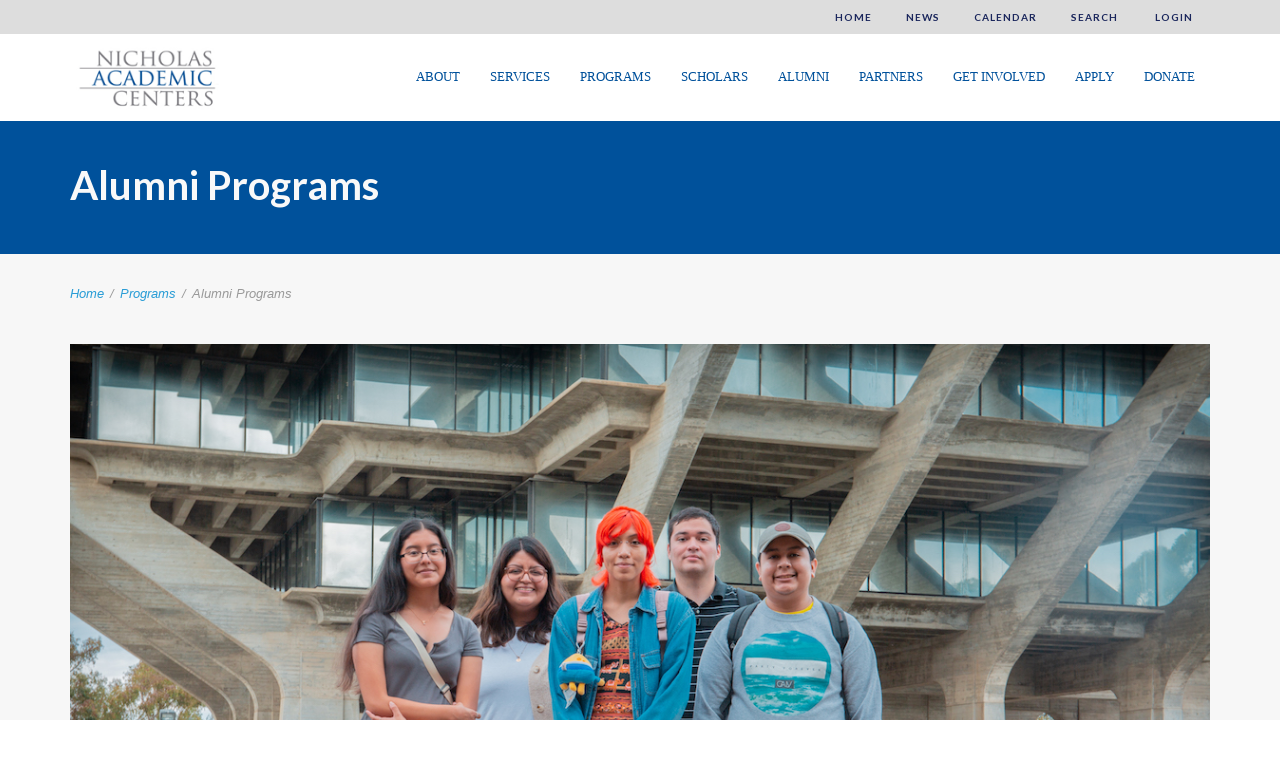

--- FILE ---
content_type: text/css
request_url: https://www.nacenters.org/wp-content/uploads/siteorigin-widgets/sow-image-default-c67d20f9f743-13881.css?ver=6.2.2
body_size: -68
content:
.so-widget-sow-image-default-c67d20f9f743-13881 .sow-image-container {
  display: flex;
  align-items: flex-start;
  justify-content: center;
}
.so-widget-sow-image-default-c67d20f9f743-13881 .sow-image-container > a {
  display: inline-block;
  
  max-width: 100%;
}
@media screen and (-ms-high-contrast: active), screen and (-ms-high-contrast: none) {
  .so-widget-sow-image-default-c67d20f9f743-13881 .sow-image-container > a {
    display: flex;
  }
}
.so-widget-sow-image-default-c67d20f9f743-13881 .sow-image-container .so-widget-image {
  display: block;
  height: auto;
  max-width: 100%;
  
}

--- FILE ---
content_type: text/css
request_url: https://www.nacenters.org/wp-content/themes/nac/css/style.css?ver=6.2.2
body_size: 1252
content:
.alumni-section{
	width:100%;
	float:left;
}
.col-12{
	width:100%;
	float:left;
	padding-left:15px;
	padding-right:15px;
	box-sizing:border-box;
	text-align:center;
}
.alumni-inner{
	
	padding-right: 15px;
    padding-left: 15px;
    margin-right: auto;
    margin-left: auto;
	box-sizing:border-box;
	overflow:hidden;
	
}

.n-row{
	
    margin-right: -15px;
    margin-left: -15px;
	box-sizing:border-box;

}
.al-1-ul{
	
	 margin: 0;
    width: 100%;
}
.al-1-ul li{
	list-style-type:none;
	    width: 35.5%;
    display: inline-block;
	
}
.al-1-ul li img{
	margin:auto;
	display:block;
}
span.alumni-title {
    display: block;
    color: #000;
}

/* alumni-class-section */
.alumni-class-section{
	width:100%;
	float:left;
	
}
.al-2-ul{
	
	     margin: 0 -15px ;
   
	 text-align: left;
	 overflow:hidden;
}
.al-2-ul li{
	list-style-type:none;
	 width: 25%;
    
	margin: 0;
    padding: 0 15px;
    box-sizing: border-box;
	height: 420px;
	float:left;
	    font-family: "Lato", Arial, Helvetica, Verdana, sans-serif;
}
.al-2-ul li img{
	
	width:100%;
}
.al-img-wrap{
	width:100%;
	float:left;
}
.content-txt{
	width:100%;
	float:left;
	text-align:center;
	font-size: 15px;
    font-weight: bold;
    color: #00519B ;
     margin: 15px 0;
   
	    padding: 0 15px;
		box-sizing:border-box;
}
.p-title h5 {
    color: #00519b;
    font-size: 18px;
    line-height: 26px;
    font-weight: 700;
    letter-spacing: 1px;
    text-transform: uppercase;
    padding: 0 0 10px 0;
    margin-bottom: 10px;
	text-align:left;
}
.content-txt a{
 color: #00519B ;
}
.al-class-inner-section{
	width:100%;
	float:left;
}
.al-class-details-sec{
	width:100%;
	float:left;
}


.img-block {
	width:200px;
    float: left;
	padding-right:20px;
}
.al-brief-block{
	width:80%;
	float:left;
}
.al-brief-block p {
    text-align: left;
}

.nac-staff-section{
	width:100%;
	float:left;
	margin: 0 0 30px 0;
}
.staff-ul{
	    margin: 35px 0;
	padding:0;
	width:100%;
	text-align:center;
	
}
.staff-ul li{
	list-style-type:none;
	display:inline-block;
	
	width: 20%;
    padding: 0 10px;
	vertical-align: text-top;
	margin: 0 0 25px 0;
}

.staff-title{
	width:100%;
	float:left;
	
	    padding: 0 5px;
		box-sizing:border-box;
}
.staff-title h5 {
    color: #00519b;
    font-size: 18px;
    line-height: 26px;
    font-weight: normal;
    letter-spacing: 1px;
   
   
    margin-bottom: 10px;
	text-align:center;
	
   
    font-size: 15px;
    font-weight: bold;
  
    margin: 15px 0; 
   
   
    
}
.staff-title h5 span {
    color: #000;
    display: block;
}
.staff-block {
    width: 100%;
    float: left;
}
.staff-block img{
	width:100%;
}
.nac-staff-section h3 {
    color: #00519b;
    font-size: 18px;
    line-height: 26px;
   font-weight: 700;
    letter-spacing: 1px;
    text-transform: uppercase;
    padding: 0 0 10px 0;
    margin-bottom: 20px;
    text-align: left;
    border-bottom: 1px solid #00519b;
}
.layout-2c-l #content {
    float: left;
    max-width: none !important;
    width: 100% !important;
    float: left !important;

}
/* .fourcol {
 
    text-align: center;
    display: inline-block !important;
    float: none!important;
}
ul.image-grid.post-snippets.fitRows.js-isotope {
    position: relative !important;
    margin-bottom: 30px !important;
    height: 100% !important;
    width: 100%;
    float: left;
    text-align: center;
} */
#footer {
   
    width: 100%;
    float: left;
}



@media (max-width:1200px){
	.alumni-inner{width: 100%;}

.al-brief-block{
	width:75.6%;
}
div#main {
    width: 100%!important;
    float: left!important;
}

#primary-menu > ul.menu > li > a {
  
    padding: 0 8px!important;
   
	font-size:10px!important;
}
#header > .inner {
   
     height:auto !important; 
}
#title-area{
	width:100%;
	float:left;
}


}
@media (max-width:992px){
    .al-brief-block{width: 67.6%;
	}
	.al-2-ul li {
  
    width: 33.3%;
	
}
	
}

@media (max-width:768px){
	.staff-ul li {
   
    width: 30.3%;
	 margin: 0 0 20px 0
}
.alumni-inner {
    width: 100%;
}
.al-brief-block{
	width:66.7%;
}
#primary-menu > ul.menu > li > a{
	font-size:12px !important;
	padding:0 10px !important;
}

}


@media (max-width:767px){
	.staff-ul li {
   
    width: 30.3%;
	margin: 0 0 20px 0
}

.al-brief-block{
	width:50%;
}
.al-2-ul li {
  
    width: 33.3%;
	
}
#mobile-menu-toggle {
   
    top: 55px !important;
}
#site-logo a img {
	max-width:100% !important;
    width: 116px;
    height: auto !important;
}

}


@media (max-width:600px){
	.staff-ul li {
   
    width: 45%;
	 margin: 0 0 20px 0
}
.alumni-inner {
    width: 100%;
}
.img-block {
    width: 200px;
    float: none;
    padding-right: 0;
    margin: auto;
	 margin-bottom: 20px;
}
.al-brief-block {
    width: 100%;
  
}
.al-brief-block p {
    text-align: center;
}
.p-title h5 {
   font-size:16px;
    text-align: center;
}
.al-1-ul li {
    list-style-type: none;
    width: 45%;
}
.al-2-ul li{
	width:50%;
	   
		

}



}
@media (max-width:480px){
	.staff-ul li {
   
    width: 70%;
	 margin: 0 0 20px 0
}
.al-2-ul li{
	width:100%;
	    height: auto;
		    margin: 0 0 20px 0;

}
#sidebar-footer3 .norm_row.sfsi_wDiv {
   
    position: relative !important;
}
.sfsi_wicons{
	padding-top:5px;
}



}

ul.image-grid.post-snippets.fitRows {
  
    height: 100%!important;
   
    width: 100%;
    overflow: hidden;
    text-align: center;
}

li.entry-item.fourcol {
    position: relative !important;
    left: inherit!important;
    top: inherit !important;
	
    height: 100% !important;
   
    text-align: center;
    display: inline-block !important;
    float: none !important;
}
 
/***** 404 error css *****/

.nac-error-content {
    width: 100%;
    float: left;
    margin: 100px 0px;text-align: center;
}

.nac-error-content h2 {
    font-family: "Lato", Arial, Helvetica, Verdana, sans-serif;
    width: 100%;
    float: left;
    margin: 0px 0px 25px;
    text-align: center;
    color: #1e72b3;
    font-size: 185px;
    line-height: 150px;font-weight: 600;
}

.nac-error-content h3 {
    font-size:32px;
    margin: 0;
    margin: 0 0 45px;
    font-family: "Lato", Arial, Helvetica, Verdana, sans-serif;
    text-align: center;
    width: 100%;
    float: left;font-weight: 600;
}

.go-to-btn {
    width: 100%;
    float: left;
    text-align: center;
}

.go-to-btn a {
    background: #1e72b3;
    padding: 15px 24px;
    color: #fff !important;
    font-size: 18px;
    border-radius: 30px;
    -moz-border-radius: 30px;
    -webkit-border-radius: 30px;
}
.go-to-btn a:hover{ background: #000;}

  


--- FILE ---
content_type: text/css
request_url: https://www.nacenters.org/wp-content/themes/nac/woocommerce/css/woocommerce-mod.css?ver=6.2.2
body_size: 4016
content:
/* -------- WooCommerce Plugin styling ----------*/
/*=========== Theme Styles =============*/
.woocommerce-site p.demo_store {
  color: inherit;
  border: none;
  text-transform: uppercase;
  position: absolute; }
.woocommerce-site .cart-contents {
  padding: 0;
  position: absolute;
  right: 0;
  top: 30px; }
  .woocommerce-site .cart-contents i {
    font-size: 32px;
    line-height: 26px;
    color: #ddd; }
  .woocommerce-site .cart-contents .cart-count {
    padding: 5px;
    background: #2a9dd6;
    width: 15px;
    height: 15px;
    border-radius: 20px;
    text-align: center;
    color: #fff;
    position: absolute;
    top: -10px;
    right: -15px;
    font-size: 14px;
    line-height: 15px;
    box-sizing: content-box; }
  .woocommerce-site .cart-contents .cart-amount {
    display: none; }
.woocommerce-site #header.sticky .cart-contents {
  top: 15px; }

/* WooCommerce pagination */
.woocommerce nav.woocommerce-pagination ul {
  border: none; }

.woocommerce nav.woocommerce-pagination ul li {
  margin: 0 4px;
  border: 1px solid #ddd; }

.woocommerce nav.woocommerce-pagination ul li a, .woocommerce nav.woocommerce-pagination ul li span {
  color: inherit;
  padding: 8px 12px; }

.woocommerce nav.woocommerce-pagination ul li a:focus, .woocommerce nav.woocommerce-pagination ul li a:hover, .woocommerce nav.woocommerce-pagination ul li span.current {
  color: #444; }

.woocommerce em.verified, .woocommerce-page em.verified {
  font-size: 11px; }
.woocommerce a.button, .woocommerce button.button, .woocommerce input.button, .woocommerce #respond input#submit, .woocommerce #content input.button, .woocommerce a.button.alt, .woocommerce button.button.alt,
.woocommerce input.button.alt, .woocommerce #respond input#submit.alt, .woocommerce #content input.button.alt, .woocommerce-page a.button, .woocommerce-page button.button, .woocommerce-page input.button, .woocommerce-page #respond input#submit, .woocommerce-page #content input.button, .woocommerce-page a.button.alt, .woocommerce-page button.button.alt,
.woocommerce-page input.button.alt, .woocommerce-page #respond input#submit.alt, .woocommerce-page #content input.button.alt {
  text-shadow: none;
  -webkit-border-radius: none;
  -moz-border-radius: none;
  border-radius: none;
  -webkit-box-shadow: none;
  -moz-box-shadow: none;
  box-shadow: none;
  background-image: none;
  background: none;
  border: none;
  line-height: 1em !important;
  letter-spacing: 1px;
  font-size: 12px;
  line-height: 26px;
  text-transform: uppercase;
  font-family: "Lato", Arial, Helvetica, Verdana, sans-serif;
  letter-spacing: 2px;
  font-weight: 400;
  margin: 0px;
  padding: 10px 16px;
  color: #FFF !important;
  background: #2a9dd6;
  border: 1px solid #2a9dd6;
  border-color: #2a9dd6;
  -webkit-font-smoothing: antialiased; }
.woocommerce a.add_to_cart_button, .woocommerce-page a.add_to_cart_button {
  background: transparent;
  border-color: #aaa;
  color: #333 !important; }
  .woocommerce a.add_to_cart_button:hover, .woocommerce-page a.add_to_cart_button:hover {
    color: #eee !important; }
.woocommerce a.button:hover, .woocommerce button.button:hover, .woocommerce input.button:hover, .woocommerce #respond input#submit:hover, .woocommerce #content input.button:hover, .woocommerce a.button.alt:hover, .woocommerce button.button.alt:hover, .woocommerce input.button.alt:hover, .woocommerce #respond input#submit.alt:hover, .woocommerce #content input.button.alt:hover, .woocommerce-page a.button:hover, .woocommerce-page button.button:hover, .woocommerce-page input.button:hover, .woocommerce-page #respond input#submit:hover, .woocommerce-page #content input.button:hover, .woocommerce-page a.button.alt:hover, .woocommerce-page button.button.alt:hover, .woocommerce-page input.button.alt:hover, .woocommerce-page #respond input#submit.alt:hover, .woocommerce-page #content input.button.alt:hover {
  text-shadow: none;
  -webkit-border-radius: none;
  -moz-border-radius: none;
  border-radius: none;
  -webkit-box-shadow: none;
  -moz-box-shadow: none;
  box-shadow: none;
  background-image: none;
  background: none;
  border: none;
  color: #eee;
  color: #fff !important;
  background: #4b4b4b !important;
  border: 1px solid #4b4b4b !important;
  border-color: #4b4b4b !important;
  background-image: none;
  -webkit-transition: all linear 0.3s;
  -moz-transition: all linear 0.3s;
  -o-transition: all linear 0.3s;
  transition: all linear 0.3s;
  margin: 0px;
  padding: 10px 16px; }
.woocommerce a.button.loading, .woocommerce button.button.loading, .woocommerce input.button.loading, .woocommerce #respond input#submit.loading, .woocommerce #content input.button.loading, .woocommerce-page a.button.loading, .woocommerce-page button.button.loading, .woocommerce-page input.button.loading, .woocommerce-page #respond input#submit.loading, .woocommerce-page #content input.button.loading {
  color: #777;
  border-color: #eee; }
.woocommerce a.added_to_cart, .woocommerce-page a.added_to_cart {
  margin: 0 0 0 30px;
  padding: 0; }
.woocommerce a.button.added:before,
.woocommerce button.button.added:before,
.woocommerce input.button.added:before,
.woocommerce #respond input#submit.added:before,
.woocommerce #content input.button.added:before, .woocommerce-page a.button.added:before,
.woocommerce-page button.button.added:before,
.woocommerce-page input.button.added:before,
.woocommerce-page #respond input#submit.added:before,
.woocommerce-page #content input.button.added:before {
  background: none;
  content: "\f42e";
  font-family: 'icomoon';
  speak: none;
  font-style: normal;
  font-weight: normal;
  font-variant: normal;
  text-transform: none;
  line-height: 1;
  color: grey;
  font-size: 24px;
  top: 0; }
.woocommerce .woocommerce-ordering, .woocommerce-page .woocommerce-ordering {
  margin-bottom: 2em; }
.woocommerce div.product div.images div.thumbnails a, .woocommerce #content div.product div.images div.thumbnails a, .woocommerce-page div.product div.images div.thumbnails a, .woocommerce-page #content div.product div.images div.thumbnails a {
  margin-bottom: 12px; }
.woocommerce div.product span.price, .woocommerce #content div.product span.price, .woocommerce div.product p.price, .woocommerce-page div.product span.price, .woocommerce-page #content div.product span.price, .woocommerce-page div.product p.price {
  color: #900; }
.woocommerce #content div.product p.price, .woocommerce ul.products li.product .price, .woocommerce-page #content div.product p.price, .woocommerce-page ul.products li.product .price {
  color: #900; }
  .woocommerce #content div.product p.price ins, .woocommerce ul.products li.product .price ins, .woocommerce-page #content div.product p.price ins, .woocommerce-page ul.products li.product .price ins {
    color: #900; }
.woocommerce .woocommerce-breadcrumb, .woocommerce-page .woocommerce-breadcrumb {
  margin-bottom: 20px;
  font-style: italic; }
.woocommerce .woocommerce-breadcrumb a, .woocommerce-page .woocommerce-breadcrumb a {
  color: #2a9dd6; }
.woocommerce .sidebar-right-nav, .woocommerce .sidebar-left-nav, .woocommerce-page .sidebar-right-nav, .woocommerce-page .sidebar-left-nav {
  margin-top: 50px; }
.woocommerce #reviews #comments ol.commentlist li .comment-text p.meta, .woocommerce-page #reviews #comments ol.commentlist li .comment-text p.meta {
  font-family: "Lato", Arial, Helvetica, Verdana, sans-serif; }
.woocommerce .cart .product-price .amount, .woocommerce .checkout .amount, .woocommerce .order_details .amount, .woocommerce-page .cart .product-price .amount, .woocommerce-page .checkout .amount, .woocommerce-page .order_details .amount {
  color: #900; }

ul.product_list_widget li ins {
  background: none; }
  ul.product_list_widget li ins .amount {
    color: #900;
    background: none; }
ul.product_list_widget li > span.amount {
  color: #900;
  background: none; }
ul.product_list_widget li del .amount {
  font-size: 10px;
  color: rgba(145, 145, 145, 0.8); }

#bottom-area ul.product_list_widget li ins .amount, #bottom-area ul.product_list_widget li > span.amount {
  color: #999; }

.woocommerce th, .woocommerce-page th {
  background: none;
  color: #777; }
.woocommerce ul.cart_list li, .woocommerce ul.product_list_widget li, .woocommerce-page ul.cart_list li, .woocommerce-page ul.product_list_widget li {
  background: none;
  padding: 9px 0 10px; }
.woocommerce div.product div.summary, .woocommerce #content div.product div.summary, .woocommerce-page div.product div.summary, .woocommerce-page #content div.product div.summary {
  margin-top: 0; }
.woocommerce .related ul.products li.product, .woocommerce .upsells.products ul.products li.product, .woocommerce .related ul li.product, .woocommerce .upsells.products ul li.product, .woocommerce .cross-sells ul.products li.product, .woocommerce-page .related ul.products li.product, .woocommerce-page .upsells.products ul.products li.product, .woocommerce-page .related ul li.product, .woocommerce-page .upsells.products ul li.product, .woocommerce-page .cross-sells ul.products li.product {
  width: 30.2%; }
.woocommerce span.onsale, .woocommerce-page span.onsale {
  text-shadow: none;
  -webkit-border-radius: none;
  -moz-border-radius: none;
  border-radius: none;
  -webkit-box-shadow: none;
  -moz-box-shadow: none;
  box-shadow: none;
  background-image: none;
  background: none;
  border: none;
  z-index: 20;
  margin: 0 !important;
  padding: 0 12px;
  border-radius: 0;
  min-height: 0;
  line-height: 28px;
  min-width: 0;
  background: #2a9dd6; }
.woocommerce ul.products li.product a img, .woocommerce-page ul.products li.product a img {
  -webkit-transition: opacity ease-in-out 0.4s;
  -moz-transition: opacity ease-in-out 0.4s;
  -o-transition: opacity ease-in-out 0.4s;
  transition: opacity ease-in-out 0.4s; }
  .woocommerce ul.products li.product a img:hover, .woocommerce-page ul.products li.product a img:hover {
    opacity: 0.8; }
.woocommerce ul.products li.product h3, .woocommerce-page ul.products li.product h3 {
  font-size: 18px;
  line-height: 28px;
  -webkit-transition: all 0.4s ease-in-out;
  -moz-transition: all 0.4s ease-in-out;
  -o-transition: all 0.4s ease-in-out;
  transition: all 0.4s ease-in-out; }
.woocommerce.single-product .product_meta > span, .woocommerce-page.single-product .product_meta > span {
  display: block;
  font-style: italic; }
.woocommerce.single-product .product_meta > span a, .woocommerce.single-product .product_meta > span > span, .woocommerce-page.single-product .product_meta > span a, .woocommerce-page.single-product .product_meta > span > span {
  font-style: normal; }
.woocommerce div.product form.cart .variations label, .woocommerce #content div.product form.cart .variations label, .woocommerce-page div.product form.cart .variations label, .woocommerce-page #content div.product form.cart .variations label {
  line-height: 28px; }
.woocommerce #reviews #comments ol.commentlist li img.avatar, .woocommerce-page #reviews #comments ol.commentlist li img.avatar {
  padding: 2px; }
.woocommerce .related ul.products li.product h3, .woocommerce .upsells ul.products li.product h3, .woocommerce .cross-sells ul.products li.product h3, .woocommerce-page .related ul.products li.product h3, .woocommerce-page .upsells ul.products li.product h3, .woocommerce-page .cross-sells ul.products li.product h3 {
  font-size: 16px;
  line-height: 28px; }
.woocommerce .related h2, .woocommerce .upsells.products h2, .woocommerce-page .related h2, .woocommerce-page .upsells.products h2 {
  font-size: 24px;
  line-height: 32px; }
.woocommerce .cross-sells, .woocommerce-page .cross-sells {
  margin-top: 30px; }
  .woocommerce .cross-sells h2, .woocommerce-page .cross-sells h2 {
    font-size: 24px;
    line-height: 32px; }
.woocommerce form .form-row.validate-required.woocommerce-invalid .chzn-single, .woocommerce form .form-row.validate-required.woocommerce-invalid .chzn-drop, .woocommerce form .form-row.validate-required.woocommerce-invalid input.input-text, .woocommerce form .form-row.validate-required.woocommerce-invalid select, .woocommerce-page form .form-row.validate-required.woocommerce-invalid .chzn-single, .woocommerce-page form .form-row.validate-required.woocommerce-invalid .chzn-drop, .woocommerce-page form .form-row.validate-required.woocommerce-invalid input.input-text, .woocommerce-page form .form-row.validate-required.woocommerce-invalid select {
  border-color: #f67a7a; }

.woocommerce .woocommerce-custom-tabs {
  clear: both;
  margin-bottom: 30px; }
  .woocommerce .woocommerce-custom-tabs #comments {
    border: none;
    margin: 0;
    padding: 0; }
.woocommerce .woocommerce-message, .woocommerce .woocommerce-info, .woocommerce .woocommerce-error {
  text-shadow: none;
  -webkit-border-radius: none;
  -moz-border-radius: none;
  border-radius: none;
  -webkit-box-shadow: none;
  -moz-box-shadow: none;
  box-shadow: none;
  background-image: none;
  background: none;
  border: none;
  position: relative;
  -webkit-border-radius: 4px;
  -moz-border-radius: 4px;
  border-radius: 4px;
  margin: 0 0 30px;
  padding: 15px 20px !important;
  line-height: 28px;
  border: 1px solid rgba(42, 157, 214, 0.3);
  background: rgba(42, 157, 214, 0.1); }
  .woocommerce .woocommerce-message:after, .woocommerce .woocommerce-message:before, .woocommerce .woocommerce-info:after, .woocommerce .woocommerce-info:before, .woocommerce .woocommerce-error:after, .woocommerce .woocommerce-error:before {
    display: none; }
.woocommerce .woocommerce-error {
  background: #fff4f4;
  border: 1px solid #ffd9d9; }
.woocommerce ul.woocommerce-error {
  padding-left: 30px !important; }
.woocommerce form.checkout, .woocommerce #order_review_heading {
  margin-top: 35px; }

.woocommerce table.shop_attributes th, .woocommerce-page table.shop_attributes th {
  width: 130px; }
.woocommerce .checkout #shiptobilling label, .woocommerce-page .checkout #shiptobilling label {
  font-size: 12px; }
.woocommerce form .form-row textarea, .woocommerce-page form .form-row textarea {
  height: auto; }
.woocommerce #payment, .woocommerce-page #payment {
  background: none;
  border: 1px solid #ddd;
  border-radius: 0; }
  .woocommerce #payment div.payment_box, .woocommerce-page #payment div.payment_box {
    text-shadow: none; }
    .woocommerce #payment div.payment_box p, .woocommerce-page #payment div.payment_box p {
      font-size: 14px; }
    .woocommerce #payment div.payment_box:after, .woocommerce-page #payment div.payment_box:after {
      top: 0; }
  .woocommerce #payment #place_order, .woocommerce-page #payment #place_order {
    float: left; }
.woocommerce .quantity input::-webkit-outer-spin-button, .woocommerce #content .quantity input::-webkit-outer-spin-button, .woocommerce .quantity input::-webkit-inner-spin-button, .woocommerce #content .quantity input::-webkit-inner-spin-button, .woocommerce-page .quantity input::-webkit-outer-spin-button, .woocommerce-page #content .quantity input::-webkit-outer-spin-button, .woocommerce-page .quantity input::-webkit-inner-spin-button, .woocommerce-page #content .quantity input::-webkit-inner-spin-button {
  display: none; }
.woocommerce .quantity, .woocommerce #content .quantity, .woocommerce-page .quantity, .woocommerce-page #content .quantity {
  width: 106px;
  display: inline-block; }
.woocommerce .quantity input.qty, .woocommerce #content .quantity input.qty, .woocommerce-page .quantity input.qty, .woocommerce-page #content .quantity input.qty {
  text-shadow: none;
  -webkit-border-radius: none;
  -moz-border-radius: none;
  border-radius: none;
  -webkit-box-shadow: none;
  -moz-box-shadow: none;
  box-shadow: none;
  background-image: none;
  background: none;
  border: none;
  width: 40px;
  display: inline-block;
  height: 30px;
  float: left;
  border-radius: 0;
  text-align: center;
  margin: 0 2px;
  padding: 0;
  border: 1px solid #C8BFC6; }
.woocommerce .quantity noindex:-o-prefocus, .woocommerce #content .quantity noindex:-o-prefocus, .woocommerce .quantity input[type=number], .woocommerce #content .quantity input[type=number], .woocommerce-page .quantity noindex:-o-prefocus, .woocommerce-page #content .quantity noindex:-o-prefocus, .woocommerce-page .quantity input[type=number], .woocommerce-page #content .quantity input[type=number] {
  padding-right: 1.2em; }
.woocommerce .quantity .plus, .woocommerce #content .quantity .plus, .woocommerce .quantity .minus, .woocommerce #content .quantity .minus, .woocommerce-page .quantity .plus, .woocommerce-page #content .quantity .plus, .woocommerce-page .quantity .minus, .woocommerce-page #content .quantity .minus {
  text-shadow: none;
  -webkit-border-radius: none;
  -moz-border-radius: none;
  border-radius: none;
  -webkit-box-shadow: none;
  -moz-box-shadow: none;
  box-shadow: none;
  background-image: none;
  background: none;
  border: none;
  position: relative;
  display: inline-block;
  height: 30px;
  width: 30px;
  border-radius: 0;
  float: left;
  padding: 0;
  font-size: 18px;
  line-height: 20px;
  background: #2a9dd6; }
  .woocommerce .quantity .plus:hover, .woocommerce #content .quantity .plus:hover, .woocommerce .quantity .minus:hover, .woocommerce #content .quantity .minus:hover, .woocommerce-page .quantity .plus:hover, .woocommerce-page #content .quantity .plus:hover, .woocommerce-page .quantity .minus:hover, .woocommerce-page #content .quantity .minus:hover {
    background: #4B4B4B !important;
    border: 1px solid #4B4B4B !important;
    border-color: #4B4B4B !important; }
.woocommerce .cart-collaterals .cart_totals, .woocommerce-page .cart-collaterals .cart_totals {
  float: right;
  text-align: left; }
  .woocommerce .cart-collaterals .cart_totals table, .woocommerce-page .cart-collaterals .cart_totals table {
    border-radius: 0;
    width: 100%;
    border: 1px solid #ccc; }
.woocommerce .cart-collaterals .shipping_calculator, .woocommerce-page .cart-collaterals .shipping_calculator {
  float: left;
  text-align: left;
  clear: left;
  margin: 0; }
  .woocommerce .cart-collaterals .shipping_calculator .button, .woocommerce-page .cart-collaterals .shipping_calculator .button {
    width: auto;
    margin-top: 10px; }
.woocommerce table.shop_table, .woocommerce-page table.shop_table {
  border-radius: 0;
  border-collapse: collapse; }
  .woocommerce table.shop_table th, .woocommerce-page table.shop_table th {
    text-transform: none;
    letter-spacing: 1px;
    font-family: "Lato", Arial, Helvetica, Verdana, sans-serif; }
  .woocommerce table.shop_table td:first-child, .woocommerce table.shop_table th:first-child, .woocommerce-page table.shop_table td:first-child, .woocommerce-page table.shop_table th:first-child {
    border-left: 0; }
  .woocommerce table.shop_table tr, .woocommerce-page table.shop_table tr {
    border: none; }
  .woocommerce table.shop_table th, .woocommerce-page table.shop_table th {
    background: #666;
    color: #ffffff; }
.woocommerce ul.cart_list li img, .woocommerce ul.product_list_widget li img, .woocommerce-page ul.cart_list li img, .woocommerce-page ul.product_list_widget li img {
  width: 60px;
  box-shadow: none; }
.woocommerce ul.cart_list li a, .woocommerce ul.product_list_widget li a, .woocommerce-page ul.cart_list li a, .woocommerce-page ul.product_list_widget li a {
  font-weight: 400;
  font-size: 16px;
  line-height: 28px;
  font-family: "Lato", Arial, Helvetica, Verdana, sans-serif;
  margin-bottom: 5px; }
.woocommerce table.cart img, .woocommerce #content table.cart img, .woocommerce-page table.cart img, .woocommerce-page #content table.cart img {
  width: 60px; }
.woocommerce .cart_totals table th, .woocommerce-page .cart_totals table th {
  background: none;
  color: inherit; }
.woocommerce #content table.cart td.actions, .woocommerce-page #content table.cart td.actions {
  overflow: hidden; }
.woocommerce table.cart td.actions .coupon .input-text, .woocommerce #content table.cart td.actions .coupon .input-text, .woocommerce-page table.cart td.actions .coupon .input-text, .woocommerce-page #content table.cart td.actions .coupon .input-text {
  box-shadow: none;
  background: #fdfdfd;
  padding: 8px;
  width: 100px; }
.woocommerce .cart_totals table th, .woocommerce .cart_totals table td, .woocommerce-page .cart_totals table th, .woocommerce-page .cart_totals table td {
  border-bottom: 1px solid rgba(0, 0, 0, 0.1); }
.woocommerce .cart_totals table tr:last-child th, .woocommerce .cart_totals table tr:last-child td, .woocommerce-page .cart_totals table tr:last-child th, .woocommerce-page .cart_totals table tr:last-child td {
  border-bottom: none; }
.woocommerce .cart-collaterals .cart_totals tr th, .woocommerce-page .cart-collaterals .cart_totals tr th {
  text-transform: none;
  font-size: 14px;
  font-family: "Lato", Arial, Helvetica, Verdana, sans-serif;
  background: #eee; }
.woocommerce .cart-collaterals .cart_totals tr td, .woocommerce .cart-collaterals .cart_totals tr th, .woocommerce-page .cart-collaterals .cart_totals tr td, .woocommerce-page .cart-collaterals .cart_totals tr th {
  padding: 8px 20px; }
.woocommerce .cart-collaterals .cart_totals h2, .woocommerce-page .cart-collaterals .cart_totals h2 {
  font-size: 20px;
  line-height: 32px; }
.woocommerce .cart-collaterals .shipping_calculator h2, .woocommerce-page .cart-collaterals .shipping_calculator h2 {
  font-size: 20px;
  line-height: 32px; }
.woocommerce table.shop_table td, .woocommerce table.shop_table th, .woocommerce-page table.shop_table td, .woocommerce-page table.shop_table th {
  border-left: 1px solid rgba(0, 0, 0, 0.1); }
.woocommerce .cart_totals table td, .woocommerce-page .cart_totals table td {
  border-left: 1px solid rgba(0, 0, 0, 0.1); }
.woocommerce form .form-row, .woocommerce-page form .form-row {
  padding-left: 0; }
.woocommerce #payment ul.payment_methods li img, .woocommerce-page #payment ul.payment_methods li img {
  display: inline; }
.woocommerce #payment div.payment_box, .woocommerce-page #payment div.payment_box {
  background: #eee; }
  .woocommerce #payment div.payment_box:before, .woocommerce-page #payment div.payment_box:before {
    border-bottom-color: #eee;
    top: 0; }
.woocommerce .order_details li, .woocommerce-page .order_details li {
  font-size: 12px;
  text-transform: none; }

.woocommerce-custom-tabs h2 {
  font-size: 18px;
  line-height: 28px; }

.pp_pic_holder.pp_woocommerce, div.pp_woocommerce div.ppt {
  max-width: 96%; }

@media only screen and (max-width: 1024px) {
  .woocommerce .sidebar-right-nav, .woocommerce .sidebar-left-nav, .woocommerce-page .sidebar-right-nav, .woocommerce-page .sidebar-left-nav {
    background: none; }
  .woocommerce #content, .woocommerce .sidebar-left-nav, .woocommerce .sidebar-right-nav, .woocommerce-page #content, .woocommerce-page .sidebar-left-nav, .woocommerce-page .sidebar-right-nav {
    float: none !important;
    padding: 20px 0 !important; }
  .woocommerce.layout-3c .sidebar-right-nav, .woocommerce.layout-3c .sidebar-left-nav, .woocommerce.layout-3c #sidebar-primary, .woocommerce.layout-3c #sidebar-secondary, .woocommerce-page.layout-3c .sidebar-right-nav, .woocommerce-page.layout-3c .sidebar-left-nav, .woocommerce-page.layout-3c #sidebar-primary, .woocommerce-page.layout-3c #sidebar-secondary {
    left: 0; }
  .woocommerce.layout-3c #sidebar-primary, .woocommerce.layout-3c #sidebar-secondary, .woocommerce-page.layout-3c #sidebar-primary, .woocommerce-page.layout-3c #sidebar-secondary {
    float: none;
    padding: 0; }
  .woocommerce.layout-2c #content, .woocommerce-page.layout-2c #content {
    max-width: 980px;
    width: 100%; }
  .woocommerce .sidebar-left-nav, .woocommerce .sidebar-right-nav, .woocommerce-page .sidebar-left-nav, .woocommerce-page .sidebar-right-nav {
    width: 50%; }
  .woocommerce.layout-3c-c #content, .woocommerce.layout-3c-c .sidebar-left-nav, .woocommerce-page.layout-3c-c #content, .woocommerce-page.layout-3c-c .sidebar-left-nav {
    right: 0; } }
@media only screen and (max-width: 767px) {
  .woocommerce-site p.demo_store {
    display: none; }
  .woocommerce-site .cart-contents {
    top: 10px;
    right: 0; }
    .woocommerce-site .cart-contents i {
      font-size: 24px; }

  .woocommerce ul.products li.product, .woocommerce-page ul.products li.product {
    width: 48% !important;
    margin-right: 4% !important; }
    .woocommerce ul.products li.product:nth-child(even), .woocommerce-page ul.products li.product:nth-child(even) {
      margin-right: 0 !important; }
  .woocommerce .sidebar-left-nav,
  .woocommerce .sidebar-right-nav, .woocommerce-page .sidebar-left-nav,
  .woocommerce-page .sidebar-right-nav {
    width: 100%; }
  .woocommerce .cart-collaterals .shipping_calculator,
  .woocommerce .cart-collaterals .cart_totals, .woocommerce-page .cart-collaterals .shipping_calculator,
  .woocommerce-page .cart-collaterals .cart_totals {
    float: left;
    text-align: left;
    width: 360px;
    margin-top: 10px; }
  .woocommerce .cart-collaterals .cart_totals table, .woocommerce-page .cart-collaterals .cart_totals table {
    float: left; }
  .woocommerce form .form-row-first,
  .woocommerce form .form-row-last, .woocommerce-page form .form-row-first,
  .woocommerce-page form .form-row-last {
    width: auto;
    float: left; }
  .woocommerce .checkout #shiptobilling,
  .woocommerce .col2-set .col-2,
  .woocommerce .col2-set .col-1,
  .woocommerce form .form-row input.input-text,
  .woocommerce form .form-row textarea, .woocommerce-page .checkout #shiptobilling,
  .woocommerce-page .col2-set .col-2,
  .woocommerce-page .col2-set .col-1,
  .woocommerce-page form .form-row input.input-text,
  .woocommerce-page form .form-row textarea {
    width: auto;
    clear: both;
    float: none; }
  .woocommerce form .form-row textarea, .woocommerce-page form .form-row textarea {
    width: 300px;
    max-width: 100%; }

  .woocommerce .sidebar-left-nav,
  .woocommerce .sidebar-right-nav {
    width: 100%;
    margin-top: 0; } }
@media only screen and (max-width: 479px) {
  table.cart {
    display: block; }
    table.cart thead, table.cart tbody, table.cart th, table.cart td, table.cart tr {
      display: block; }
    table.cart thead tr {
      position: absolute;
      top: -9999px;
      left: -9999px; }
    table.cart tr.cart_table_item {
      border: 1px solid #ccc; }
      table.cart tr.cart_table_item td {
        border: none;
        border-bottom: 1px solid #eee;
        position: relative;
        padding-left: 50% !important;
        white-space: normal;
        text-align: left; }
        table.cart tr.cart_table_item td:before {
          position: absolute;
          top: 6px;
          left: 6px;
          width: 45%;
          padding-right: 10px;
          white-space: nowrap;
          text-align: left;
          font-weight: 700; }
        table.cart tr.cart_table_item td:nth-of-type(1) {
          display: none; }
        table.cart tr.cart_table_item td:nth-of-type(2) {
          margin-left: -30px; }
    table.cart td:nth-of-type(1):before {
      content: ""; }
    table.cart td:nth-of-type(2):before {
      content: ""; }
    table.cart td:nth-of-type(3):before {
      content: "Product"; }
    table.cart td:nth-of-type(4):before {
      content: "Price"; }
    table.cart td:nth-of-type(5):before {
      content: "Quantity"; }
    table.cart td:nth-of-type(6):before {
      content: "Total"; }

  .woocommerce .woocommerce-ordering, .woocommerce-page .woocommerce-ordering {
    float: none; }
  .woocommerce table.cart td.actions input[name="update_cart"], .woocommerce table.cart td.actions input[name="proceed"], .woocommerce-page table.cart td.actions input[name="update_cart"], .woocommerce-page table.cart td.actions input[name="proceed"] {
    float: none !important;
    width: 100%;
    text-align: left;
    margin: 5px 0 0 !important; }
  .woocommerce ul.products li.product, .woocommerce-page ul.products li.product {
    width: 100% !important;
    margin-right: 0 !important;
    margin-bottom: 60px; }
  .woocommerce div.product div.images, .woocommerce #content div.product div.images, .woocommerce div.product div.summary, .woocommerce #content div.product div.summary, .woocommerce-page div.product div.images, .woocommerce-page #content div.product div.images, .woocommerce-page div.product div.summary, .woocommerce-page #content div.product div.summary {
    width: 100%; }
  .woocommerce .cart-collaterals .shipping_calculator, .woocommerce .cart-collaterals .cart_totals, .woocommerce-page .cart-collaterals .shipping_calculator, .woocommerce-page .cart-collaterals .cart_totals {
    width: 100%; }
  .woocommerce .checkout #shiptobilling, .woocommerce-page .checkout #shiptobilling {
    width: 100%; }
  .woocommerce .col2-set .col-2, .woocommerce .col2-set .col-1, .woocommerce-page .col2-set .col-2, .woocommerce-page .col2-set .col-1 {
    width: 100%; }
  .woocommerce form .form-row input.input-text, .woocommerce form .form-row textarea, .woocommerce-page form .form-row input.input-text, .woocommerce-page form .form-row textarea {
    width: 100%; }
  .woocommerce form .form-row-first, .woocommerce form .form-row-last, .woocommerce-page form .form-row-first, .woocommerce-page form .form-row-last {
    width: 100%; } }
/* Woocommerce Price Filter widget */
.woocommerce .widget_price_filter .ui-slider .ui-slider-handle, .woocommerce-page .widget_price_filter .ui-slider .ui-slider-handle {
  background-color: #666; }
.woocommerce .widget_price_filter .ui-slider .ui-slider-range, .woocommerce-page .widget_price_filter .ui-slider .ui-slider-range {
  background-color: #888; }
.woocommerce .widget_price_filter .price_slider_wrapper .ui-widget-content, .woocommerce-page .widget_price_filter .price_slider_wrapper .ui-widget-content {
  background-color: #ccc; }
.woocommerce .widget_price_filter .price_slider_amount .price_label, .woocommerce-page .widget_price_filter .price_slider_amount .price_label {
  display: inline-block;
  text-align: right; }




--- FILE ---
content_type: text/css
request_url: https://www.nacenters.org/wp-content/themes/nac/css/plugins.css?ver=6.2.2
body_size: 3313
content:
/* -------------------Third party plugins support -----------------*/
.tp_recent_tweets li {
  background: none !important;
  padding-left: 0 !important; }

.tp_recent_tweets li a {
  color: #fe5000 !important;
  font-size: 12px !important;
  font-weight: 400 !important;
  font-style: normal !important; }

.teal .tp_recent_tweets li a {
  color: #28c2ba !important; }

.orange .tp_recent_tweets li a {
  color: #e25d33 !important; }

.cyan .tp_recent_tweets li a {
  color: #02accf !important; }

.tp_recent_tweets li a:hover {
  color: #55585b !important; }

#footer .tp_recent_tweets li a:hover {
  color: #e5e5e5 !important; }

.tp_recent_tweets li .twitter_time {
  padding: 15px 0 5px 45px;
  display: inline-block;
  background: url(../images/icons/twitter-bird-sidebar.png) no-repeat 0 14px transparent; }

#footer .tp_recent_tweets li .twitter_time {
  background-image: url(../images/icons/twitter-bird.png); }

/* Brankic Photostream styling */
.photostream ul li {
  margin: 0 0 5px 5px !important;
  padding: 0 0 5px 5px !important;
  background: none !important;
  border: none !important; }

.photostream img, .photostream a {
  width: 66px !important;
  height: 66px !important; }

.photostream img {
  opacity: 1 !important; }

.photostream a {
  -webkit-transition: all 0.2s ease-in-out;
  -moz-transition: all 0.2s ease-in-out;
  transition: all 0.2s ease-in-out; }

#footer .photostream a {
  border-color: #666 !important; }

@media only screen and (-webkit-min-device-pixel-ratio: 2) {
  .tp_recent_tweets li .twitter_time {
    background-image: url(../images/icons/twitter-bird-sidebar@2x.png);
    background-size: 32px 24px; }

  #footer .tp_recent_tweets li .twitter_time {
    background-image: url(../images/icons/twitter-bird@2x.png);
    background-size: 32px 24px; } }
/* WP Instagram Widget Styling */
.widget .instagram-pics li {
  width: 23%;
  margin-right: 2%;
  display: inline-block;
  padding: 0; }

.widget .instagram-pics img:hover {
  background-color: #f4f4f4;
  border: 4px solid #2a9dd6;
  opacity: 0.8; }

.widget .instagram-pics img {
  -webkit-transition: all 0.2s ease-in-out 0s;
  -moz-transition: all 0.2s ease-in-out 0s;
  -ms-transition: all 0.2s ease-in-out 0s;
  transition: all 0.2s ease-in-out 0s;
  -webkit-box-sizing: border-box;
  -moz-box-sizing: border-box;
  -ms-box-sizing: border-box;
  box-sizing: border-box; }

/* =========================================== The Events Calendar Plugin =================================================== */
#tribe-events-pg-template {
  max-width: none; }
  @media only screen and (max-width: 767px) {
    #tribe-events-pg-template {
      padding: 0; } }

.tribe-events-list-separator-month {
  clear: both;
  display: none; }

.tribe-events-list-separator-month span {
  background-color: #f7f7f7; }

.events-list .tribe-events-loop .type-tribe_events, .tribe-events-list .tribe-events-loop .type-tribe_events, .tribe-events-day .tribe-events-loop .type-tribe_events,
.single-tribe_venue .tribe-events-loop .type-tribe_events, .single-tribe_organizer .tribe-events-loop .type-tribe_events {
  float: left;
  padding: 30px 60px;
  width: 50%;
  -webkit-box-sizing: border-box;
  -moz-box-sizing: border-box;
  -ms-box-sizing: border-box;
  box-sizing: border-box; }
  @media only screen and (max-width: 1024px) {
    .events-list .tribe-events-loop .type-tribe_events, .tribe-events-list .tribe-events-loop .type-tribe_events, .tribe-events-day .tribe-events-loop .type-tribe_events,
    .single-tribe_venue .tribe-events-loop .type-tribe_events, .single-tribe_organizer .tribe-events-loop .type-tribe_events {
      padding: 30px 30px; } }
  @media only screen and (max-width: 767px) {
    .events-list .tribe-events-loop .type-tribe_events, .tribe-events-list .tribe-events-loop .type-tribe_events, .tribe-events-day .tribe-events-loop .type-tribe_events,
    .single-tribe_venue .tribe-events-loop .type-tribe_events, .single-tribe_organizer .tribe-events-loop .type-tribe_events {
      padding: 20px 0;
      width: 100%; } }

.events-list .tribe-events-loop .type-tribe_events:nth-of-type(2n+1), .tribe-events-list .tribe-events-loop .type-tribe_events:nth-of-type(2n+1),
.tribe-events-day .tribe-events-loop .type-tribe_events:nth-of-type(2n+1), .single-tribe_venue .tribe-events-loop .type-tribe_events:nth-of-type(2n+1),
.single-tribe_organizer .tribe-events-loop .type-tribe_events:nth-of-type(2n+1) {
  clear: left; }

.events-list .tribe-events-loop, .tribe-events-day .tribe-events-loop, .single-tribe_venue .tribe-events-loop, .single-tribe_organizer .tribe-events-loop {
  max-width: none;
  margin: 0 auto; }

.tribe-events-list .tribe-events-event-image + div.tribe-events-content {
  float: none;
  width: 100%;
  margin-top: 20px; }

.tribe-events-list .tribe-events-event-image {
  float: none;
  width: 100%;
  margin-top: 20px; }

.tribe-events-list-separator-month + .vevent.hentry.tribe-events-first, .tribe-events-list .vevent.hentry.tribe-events-first {
  padding-top: 30px; }

.tribe-events-back {
  margin: 20px 0; }

#tribe-events-content .tribe-events-tooltip h4, #tribe_events_filters_wrapper .tribe_events_slider_val, .single-tribe_events a.tribe-events-ical,
.single-tribe_events a.tribe-events-gcal {
  color: #2a9dd6; }

.tribe-events-calendar td.tribe-events-present div[id*="tribe-events-daynum-"], .tribe-events-calendar td.tribe-events-present div[id*="tribe-events-daynum-"] > a,
#tribe_events_filters_wrapper input[type=submit], .tribe-events-button, #tribe-events .tribe-events-button, .tribe-events-button.tribe-inactive,
#tribe-events .tribe-events-button:hover, .tribe-events-button:hover, .tribe-events-button.tribe-active:hover {
  background: #2a9dd6; }

.tribe-events-calendar tr:nth-child(odd), .tribe-events-calendar tr:nth-child(even) {
  background-color: #ffffff; }

.single-tribe_events .tribe-events-venue-map, .tribe-events-venue .tribe-events-map-wrap {
  padding: 0;
  border: none; }

.single-tribe_events .tribe-events-schedule h3 {
  color: #888; }

.single-tribe_events h2.tribe-events-single-event-title {
  font-size: 42px;
  line-height: 52px; }
  @media only screen and (max-width: 1024px) {
    .single-tribe_events h2.tribe-events-single-event-title {
      font-size: 28px;
      line-height: 36px; } }
  @media only screen and (max-width: 767px) {
    .single-tribe_events h2.tribe-events-single-event-title {
      font-size: 24px;
      line-height: 32px; } }

.tribe-events-list h2.tribe-events-list-event-title, .tribe-events-list .vevent.hentry h2 {
  text-transform: none;
  letter-spacing: 1px;
  font-size: 24px;
  line-height: 38px;
  font-weight: 700; }

.tribe-events-day-time-slot {
  clear: both; }

.tribe-events-list h2.tribe-events-page-title {
  margin-top: 20px; }

.tribe-events-organizer .tribe-events-organizer-meta {
  max-width: 1000px; }

.tribe-events-countdown-widget div.tribe-countdown-text {
  font-family: "Lato", Arial, Helvetica, Verdana, sans-serif;
  font-style: normal;
  text-transform: none;
  letter-spacing: 0;
  font-weight: 700;
  font-size: 22px;
  line-height: 30px;
  letter-spacing: 1px; }
.tribe-events-countdown-widget .tribe-countdown-number {
  font-family: "Lato", Arial, Helvetica, Verdana, sans-serif;
  font-style: normal;
  text-transform: none;
  letter-spacing: 0;
  font-weight: 700;
  color: #555555; }

.tribe-events-venue-widget .tribe-venue-widget-venue {
  margin-bottom: 15px; }
  .tribe-events-venue-widget .tribe-venue-widget-venue .tribe-venue-widget-venue-name a {
    font-family: "Lato", Arial, Helvetica, Verdana, sans-serif;
    font-style: normal;
    text-transform: none;
    letter-spacing: 0;
    font-weight: 700;
    font-size: 22px;
    line-height: 30px;
    letter-spacing: 1px; }

.tribe-events-adv-list-widget .vcard.location {
  font-size: 14px;
  line-height: 24px; }
.tribe-events-adv-list-widget .hentry.type-tribe_events {
  margin-top: 10px; }
.tribe-events-adv-list-widget h2.entry-title.summary {
  font-size: 18px;
  line-height: 26px;
  margin: 0 0 5px 0; }

.tribe-events-adv-list-widget ol li, .tribe-events-venue-widget ul li {
  background: none;
  padding: 0;
  border: none;
  border-top: 1px solid #dedede;
  padding-top: 10px;
  margin-bottom: 15px; }
  .tribe-events-adv-list-widget ol li h4, .tribe-events-venue-widget ul li h4 {
    font-size: 16px;
    line-height: 26px;
    margin-bottom: 0;
    letter-spacing: 1px;
    text-transform: none;
    font-weight: 700; }
    .tribe-events-adv-list-widget ol li h4 a, .tribe-events-venue-widget ul li h4 a {
      color: #555; }
      .tribe-events-adv-list-widget ol li h4 a:hover, .tribe-events-venue-widget ul li h4 a:hover {
        color: #2a9dd6; }
  .tribe-events-adv-list-widget ol li:hover, .tribe-events-venue-widget ul li:hover {
    padding-left: 0; }

.tribe-events-adv-list-widget .duration {
  font-weight: 400;
  font-size: 14px; }

/* Shortcode styling */
.upcoming-events-list {
  list-style-type: none;
  margin: 0 0 15px 0; }
  .upcoming-events-list li {
    margin-bottom: 15px; }
    .upcoming-events-list li:last-child {
      margin-bottom: 0; }
    .upcoming-events-list li h4 {
      text-transform: none;
      letter-spacing: 1px;
      font-size: 18px;
      line-height: 28px;
      margin-bottom: 0; }
      .upcoming-events-list li h4 a {
        color: #444;
        font-weight: 700;
        letter-spacing: 0; }
        .upcoming-events-list li h4 a:hover {
          color: #2a9dd6; }
    .upcoming-events-list li .duration {
      font-size: 14px; }
  .upcoming-events-list.simple-list {
    margin: 0 0 20px 32px; }
    .upcoming-events-list.simple-list li {
      border-left: 1px solid #ddd; }
    .upcoming-events-list.simple-list li:before {
      color: #aaa;
      font-size: 44px; }
    .upcoming-events-list.simple-list > li {
      padding-left: 1em; }

/* Woo Tickets Plugin */
table.tribe-events-tickets td {
  padding: 8px 10px 8px 15px; }

.tribe-events-style-full table.tribe-events-tickets td.woocommerce.add-to-cart {
  border-bottom: 1px solid #ddd; }

table.tribe-events-tickets .tickets_price {
  color: #444;
  font-style: normal; }

table.tribe-events-tickets td.tickets_name {
  font-size: 16px;
  color: #555; }

table.tribe-events-tickets td.tickets_description {
  font-style: italic;
  color: #777;
  font-size: 15px;
  line-height: 24px; }

/* =================================================== Revolution Slider =================================================== */
.rev_slider_wrapper .tp-leftarrow.large {
  z-index: 100;
  cursor: pointer;
  position: relative;
  background: url(../images/sliders/large_left.png) no-repeat top left;
  width: 22px;
  height: 34px;
  margin-left: 20px;
  margin-top: -20px; }
.rev_slider_wrapper .tp-rightarrow.large {
  z-index: 100;
  cursor: pointer;
  position: relative;
  background: url(../images/sliders/large_right.png) no-repeat top left;
  width: 23px;
  height: 34px;
  margin-left: -20px;
  margin-top: -20px; }
.rev_slider_wrapper .tp-leftarrow:hover, .rev_slider_wrapper .tp-rightarrow:hover {
  background-position: bottom left; }

.video-js {
  background: none !important; }

.button.transparent {
  background: #2a9dd6;
  border: 2px solid #fff;
  text-shadow: none; }

.button.transparent:hover {
  background: #2a9dd6 !important;
  border-color: #f2f2f2 !important; }

/* ------------ Navigation styling ------------- */
.tp-bullets.simplebullets.round .bullet {
  background-image: url(../images/sliders/bullet.png); }

.tp-rightarrow.default, .tp-leftarrow.default {
  width: 60px !important;
  height: 60px !important; }

.tp-rightarrow.default {
  background-image: url(../images/sliders/large_right.png) !important; }
  .tp-rightarrow.default:before {
    content: ""; }

.tp-leftarrow.default {
  background-image: url(../images/sliders/large_left.png) !important; }
  .tp-leftarrow.default:before {
    content: ""; }

.rev_slider_wrapper .tp-leftarrow:hover, .rev_slider_wrapper .tp-rightarrow:hover {
  background-position: bottom left; }

@media only screen and (max-width: 767px) {
  .tp-bullets .bullet {
    display: none; }

  .tp-caption .button {
    padding: 5px 8px;
    font-size: 12px; } }
@media only screen and (max-width: 479px) {
  .tp-bullets {
    display: none; }

  .tp-caption .button {
    padding: 4px 6px;
    font-size: 11px; }

  .tparrows {
    display: none; } }
/* =================================================== LearnDash =================================================== */
#learndash_lessons #lesson_heading, #learndash_profile .learndash_profile_heading, #learndash_quizzes #quiz_heading, #learndash_lesson_topics_list div > strong {
  background-color: #eee !important; }

#learndash_lessons, #learndash_quizzes, .expand_collapse, .notavailable_message, #learndash_lesson_topics_list div > strong, #learndash_lesson_topics_list div ul > li .sn, .learndash_profile_heading, #learndash_profile a, #learndash_profile div {
  font-size: 14px !important;
  font-family: "Lato", Arial, Helvetica, Verdana, sans-serif !important;
  text-transform: uppercase;
  letter-spacing: 1px; }

#learndash_lessons a, #learndash_quizzes a, .expand_collapse a, .learndash_topic_dots a, .learndash_topic_dots a > span, #learndash_lesson_topics_list span a, #learndash_profile a, #learndash_profile a span {
  font-family: "Lato", Arial, Helvetica, Verdana, sans-serif !important;
  font-size: 14px !important;
  font-weight: 400 !important;
  color: #2a9dd6 !important; }

.expand_collapse a, #learndash_profile .expand_collapse a {
  text-transform: none;
  color: #666 !important; }

#learndash_lessons, #learndash_quizzes, #learndash_profile, #learndash_lesson_topics_list > div {
  border-radius: 0 !important; }

#learndash_course_materials {
  margin-top: 20px; }

#learndash_course_content #learndash_course_content_title {
  margin-bottom: 15px !important; }

.widget_sfwd-courses-widget h4 {
  font-size: 18px;
  line-height: 26px; }

.widget_ldcourseprogress, .widget_sfwd-lessons-widget, .widget_ldcoursenavigation, .widget_ldcourseinfo {
  background-color: #FFFFFF;
  border: 1px solid #DDDDDD;
  box-shadow: 0 1px 1px rgba(0, 0, 0, 0.05);
  margin-bottom: 20px; }
  .widget_ldcourseprogress .widget-title, .widget_sfwd-lessons-widget .widget-title, .widget_ldcoursenavigation .widget-title, .widget_ldcourseinfo .widget-title {
    background-color: #eee;
    color: #333333;
    border-bottom: 1px solid #DDDDDD;
    padding: 5px 10px;
    font-size: 16px;
    font-weight: normal;
    display: block; }

.widget_ldcoursenavigation #course_navigation, .widget_ldcourseinfo #ld_course_info {
  margin: 0 15px;
  padding-bottom: 15px; }

.widget_ldcourseinfo #ld_course_info {
  font-size: 14px;
  line-height: 22px; }
  .widget_ldcourseinfo #ld_course_info h4 {
    font-size: 14px;
    line-height: 20px;
    font-weight: 400; }
  .widget_ldcourseinfo #ld_course_info .ld-course-info-my-courses h2 {
    font-size: 14px;
    line-height: 24px;
    vertical-align: top;
    display: inline-block; }
  .widget_ldcourseinfo #ld_course_info #course_progress_details > strong {
    font-family: "Lato", Arial, Helvetica, Verdana, sans-serif; }
  .widget_ldcourseinfo #ld_course_info .ld-course-info-my-courses {
    margin-top: 10px; }

#course_navigation .learndash_nevigation_lesson_topics_list .lesson {
  margin: 0 0 5px 5px !important; }
  #course_navigation .learndash_nevigation_lesson_topics_list .lesson a {
    font-family: "Lato", Arial, Helvetica, Verdana, sans-serif;
    font-size: 13px !important; }
#course_navigation .learndash_topic_widget_list a > span {
  font-family: "Lato", Arial, Helvetica, Verdana, sans-serif;
  font-size: 13px !important; }

.widget_course_return, #course_navigation .widget_course_return a {
  font-family: "Lato", Arial, Helvetica, Verdana, sans-serif;
  font-size: 13px !important; }

#learndash_uploaded_assignments h2 {
  font-size: 22px;
  line-height: 28px; }

/* WP Pro Quiz Styling */
.wpProQuiz_content h2 {
  position: relative;
  font-size: 24px;
  line-height: 32px;
  margin-bottom: 35px !important; }
  .wpProQuiz_content h2:after {
    content: "";
    width: 60px;
    border-bottom: 4px solid #2a9dd6;
    line-height: 0;
    position: absolute;
    bottom: -15px;
    left: 0; }
.wpProQuiz_content table tr {
  background-color: transparent !important; }
.wpProQuiz_content input[type="checkbox"] {
  margin-right: 5px !important; }

.wpProQuiz_forms table {
  border-collapse: collapse !important;
  width: 100% !important; }
  .wpProQuiz_forms table td {
    padding: 8px 0 !important; }
    .wpProQuiz_forms table td label {
      text-transform: uppercase;
      font-family: "Lato", Arial, Helvetica, Verdana, sans-serif;
      font-size: 14px;
      letter-spacing: 1px; }
.wpProQuiz_forms select {
  min-width: 120px; }
.wpProQuiz_forms input[type="radio"], .wpProQuiz_forms input[type="checkbox"] {
  margin-right: 5px !important; }
.wpProQuiz_forms input[type="radio"] {
  margin-left: 10px !important; }
@media only screen and (max-width: 479px) {
  .wpProQuiz_forms table td, .wpProQuiz_forms table tr {
    display: block !important;
    padding: 2px 0 !important; }
  .wpProQuiz_forms table tr {
    margin-bottom: 10px; } }

.wpProQuiz_button, .wpProQuiz_button:hover {
  border-radius: 0 !important;
  padding: 6px 20px !important;
  background-color: #2a9dd6 !important;
  border-color: #2a9dd6 !important;
  box-shadow: none !important;
  margin-top: 8px !important; }

.wpProQuiz_questionList {
  padding: 12px 4px !important; }

.wpProQuiz_questionListItem {
  margin: 8px !important; }
  .wpProQuiz_questionListItem:first-child {
    margin-top: 0 !important; }
  .wpProQuiz_questionListItem input[type="radio"], .wpProQuiz_questionListItem input[type="checkbox"], .wpProQuiz_questionListItem span {
    font-family: "Lato", Arial, Helvetica, Verdana, sans-serif !important;
    padding-left: 10px; }
  .wpProQuiz_questionListItem span, .wpProQuiz_questionListItem label {
    margin-right: 10px !important; }

.wpProQuiz_maxtrixSortText {
  font-family: "Lato", Arial, Helvetica, Verdana, sans-serif; }

.wpProQuiz_sortable, .wpProQuiz_sortStringItem {
  padding: 5px 10px !important;
  font-family: "Lato", Arial, Helvetica, Verdana, sans-serif; }

.wpProQuiz_answerCorrect label, .wpProQuiz_answerCorrect span {
  font-weight: normal !important; }

.wpProQuiz_answerIncorrect .wpProQuiz_sortable, .wpProQuiz_answerIncorrect .wpProQuiz_sortStringItem, .wpProQuiz_answerCorrect .wpProQuiz_sortable, .wpProQuiz_answerCorrect .wpProQuiz_sortStringItem {
  border: none !important; }

.wpProQuiz_response, .wpProQuiz_matrixSortString {
  padding: 10px 15px !important; }

.wpProQuiz_listItem {
  margin-top: 50px !important; }

.btn-join, #btn-join, a#quiz_continue_link {
  border-radius: 0 !important; }

#learndash_next_prev_link, #learndash_back_to_lesson {
  text-transform: uppercase;
  font-family: "Lato", Arial, Helvetica, Verdana, sans-serif;
  font-size: 16px;
  letter-spacing: 1px; }

/* Archive styling */
.ld-entry-content .attachment-post-thumbnail {
  margin: 0 0 20px 0 !important;
  width: 100%; }

#content .hentry h2.ld-entry-title {
  font-size: 32px;
  line-height: 42px;
  margin: 0 0 20px 0 !important; }

#content .ld-entry-content {
  padding: 0 0 15px 0;
  margin: 0 0 20px 0 !important;
  border-bottom: 1px solid #ddd; }

#ld_course_info_mycourses_list .ld-course-info-my-courses {
  margin-top: 20px;
  max-width: 300px; }
  #ld_course_info_mycourses_list .ld-course-info-my-courses img {
    max-width: none !important;
    width: 100% !important;
    margin-bottom: 10px; }
  #ld_course_info_mycourses_list .ld-course-info-my-courses .ld-entry-title {
    font-size: 24px !important;
    line-height: 32px !important;
    width: 100% !important;
    text-align: center; }
    .widget_ldcourseinfo #ld_course_info_mycourses_list .ld-course-info-my-courses .ld-entry-title {
      font-size: 16px !important;
      line-height: 24px !important;
      margin-bottom: 10px; }




--- FILE ---
content_type: text/css
request_url: https://www.nacenters.org/wp-content/themes/nac/custom/custom.css?ver=6.2.2
body_size: 9
content:
/**
 *
 * Custom.css file helps you override css style elements defined in style.css and the skins too. Very handy for customization without touching the
 * theme code.
 * You may want to backup and retain this file when updating the theme to retain customizations.
 *
 */

p.comments-closed {
    display: none;
    }

#page-loading {
    z-index: 10010;
    /*background: #FFF url(http://portfoliotheme.org/wp-content/uploads/2014/05/Preloader_11.gif) no-repeat 50% 50%;*/
    }